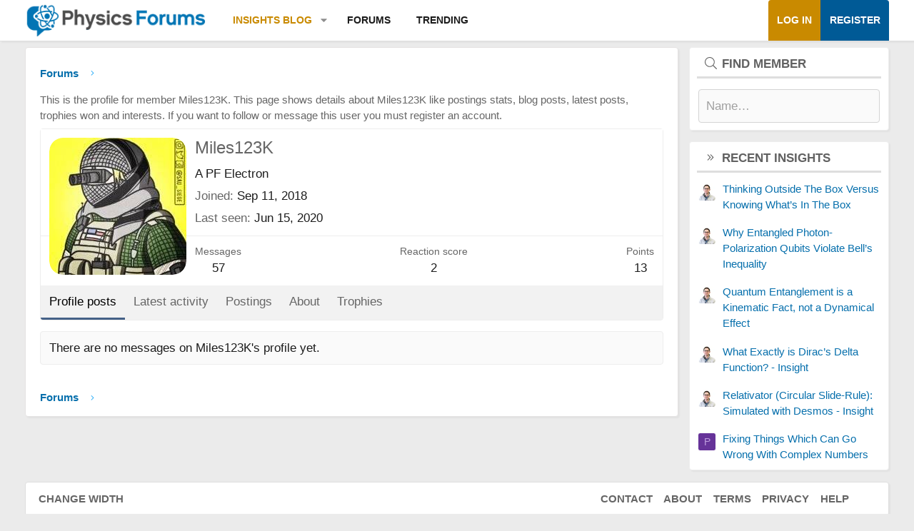

--- FILE ---
content_type: text/html; charset=utf-8
request_url: https://www.google.com/recaptcha/api2/aframe
body_size: 269
content:
<!DOCTYPE HTML><html><head><meta http-equiv="content-type" content="text/html; charset=UTF-8"></head><body><script nonce="d_kMjk1igT2OXyKKOUW64Q">/** Anti-fraud and anti-abuse applications only. See google.com/recaptcha */ try{var clients={'sodar':'https://pagead2.googlesyndication.com/pagead/sodar?'};window.addEventListener("message",function(a){try{if(a.source===window.parent){var b=JSON.parse(a.data);var c=clients[b['id']];if(c){var d=document.createElement('img');d.src=c+b['params']+'&rc='+(localStorage.getItem("rc::a")?sessionStorage.getItem("rc::b"):"");window.document.body.appendChild(d);sessionStorage.setItem("rc::e",parseInt(sessionStorage.getItem("rc::e")||0)+1);localStorage.setItem("rc::h",'1769014256956');}}}catch(b){}});window.parent.postMessage("_grecaptcha_ready", "*");}catch(b){}</script></body></html>